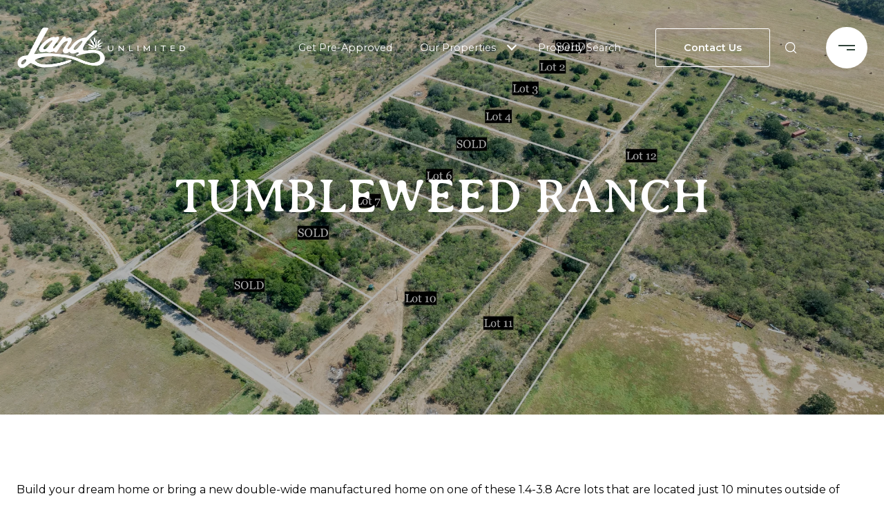

--- FILE ---
content_type: text/html
request_url: https://landunlimitedre.com/modals.html
body_size: 5136
content:
    <style>
        #modal-f22e8ad2-445b-4c99-ac71-9fecb833a7e9{overflow:visible;}#modal-f22e8ad2-445b-4c99-ac71-9fecb833a7e9 .close{-webkit-transition:all .3s;transition:all .3s;}#modal-f22e8ad2-445b-4c99-ac71-9fecb833a7e9 .close:hover{opacity:.8;}#modal-f22e8ad2-445b-4c99-ac71-9fecb833a7e9 .close img,#modal-f22e8ad2-445b-4c99-ac71-9fecb833a7e9 .close .lp-close-icon{-webkit-filter:invert(1);filter:invert(1);}#modal-f22e8ad2-445b-4c99-ac71-9fecb833a7e9 .ebook-download{font-family:var(--global-secondary-font-family);background-color:var(--bgColor, #ffffff);width:100%;}#modal-f22e8ad2-445b-4c99-ac71-9fecb833a7e9 .ebook-download__col{margin:0 auto;}#modal-f22e8ad2-445b-4c99-ac71-9fecb833a7e9 .ebook-download .present-image{margin-left:-16px;margin-right:-16px;display:-webkit-box;display:-webkit-flex;display:-ms-flexbox;display:flex;-webkit-box-flex-wrap:wrap;-webkit-flex-wrap:wrap;-ms-flex-wrap:wrap;flex-wrap:wrap;}#modal-f22e8ad2-445b-4c99-ac71-9fecb833a7e9 .ebook-download .present-image .ebook-download__col{padding-left:16px;padding-right:16px;min-height:1px;-webkit-flex-basis:auto;-ms-flex-preferred-size:auto;flex-basis:auto;}#modal-f22e8ad2-445b-4c99-ac71-9fecb833a7e9 .ebook-download .present-image .ebook-download__col--form{width:100%;}@media (min-width: 992px){#modal-f22e8ad2-445b-4c99-ac71-9fecb833a7e9 .ebook-download .present-image .ebook-download__col--form{max-width:59.57792208%;-webkit-box-flex:1;-webkit-flex-grow:1;-ms-flex-positive:1;flex-grow:1;display:-webkit-box;display:-webkit-flex;display:-ms-flexbox;display:flex;-webkit-flex-direction:column;-ms-flex-direction:column;flex-direction:column;-webkit-box-pack:center;-ms-flex-pack:center;-webkit-justify-content:center;justify-content:center;}}#modal-f22e8ad2-445b-4c99-ac71-9fecb833a7e9 .ebook-download .present-image .ebook-download__col--img{width:100%;}@media (min-width: 992px){#modal-f22e8ad2-445b-4c99-ac71-9fecb833a7e9 .ebook-download .present-image .ebook-download__col--img{max-width:40.42207792%;}}#modal-f22e8ad2-445b-4c99-ac71-9fecb833a7e9 .ebook-download__header{width:100%;display:-webkit-box;display:-webkit-flex;display:-ms-flexbox;display:flex;-webkit-box-pack:end;-ms-flex-pack:end;-webkit-justify-content:flex-end;justify-content:flex-end;margin-bottom:54px;}@media (min-width: 992px){#modal-f22e8ad2-445b-4c99-ac71-9fecb833a7e9 .ebook-download__header{margin-bottom:96px;}}#modal-f22e8ad2-445b-4c99-ac71-9fecb833a7e9 .ebook-download__logo-wrapper{height:49px;max-width:50%;}@media (min-width: 992px){#modal-f22e8ad2-445b-4c99-ac71-9fecb833a7e9 .ebook-download__logo-wrapper{height:76px;}}#modal-f22e8ad2-445b-4c99-ac71-9fecb833a7e9 .ebook-download__logo-wrapper img{display:block;max-width:100%;height:100%;object-fit:contain;}#modal-f22e8ad2-445b-4c99-ac71-9fecb833a7e9 .ebook-download__main-content{width:100%;max-width:100%;margin-left:0;}@media (min-width: 992px){#modal-f22e8ad2-445b-4c99-ac71-9fecb833a7e9 .ebook-download__main-content{max-width:550px;}}#modal-f22e8ad2-445b-4c99-ac71-9fecb833a7e9 .ebook-download__main-content .lp-title-group{text-align:left;}#modal-f22e8ad2-445b-4c99-ac71-9fecb833a7e9 .ebook-download__image-block{height:470px;-webkit-background-position:center;background-position:center;background-repeat:no-repeat;-webkit-background-size:cover;background-size:cover;}@media (min-width: 992px){#modal-f22e8ad2-445b-4c99-ac71-9fecb833a7e9 .ebook-download__image-block{height:100%;min-height:610px;}}#modal-f22e8ad2-445b-4c99-ac71-9fecb833a7e9 .ebook-download__image-block img{width:100%;height:100%;object-fit:cover;}#modal-f22e8ad2-445b-4c99-ac71-9fecb833a7e9 .ebook-download .lp-input{width:100%;max-width:100%;}#modal-f22e8ad2-445b-4c99-ac71-9fecb833a7e9 .ebook-download .custom-select-toggle{color:var(--fontColor, #a7a7a7);}#modal-f22e8ad2-445b-4c99-ac71-9fecb833a7e9 .ebook-download .custom-select-content{background:#ffffff;}#modal-f22e8ad2-445b-4c99-ac71-9fecb833a7e9 .ebook-download .custom-select{position:relative;}#modal-f22e8ad2-445b-4c99-ac71-9fecb833a7e9 .ebook-download .input-group-select{position:relative;margin-bottom:20px;background:var(--bgColor, #ffffff);}#modal-f22e8ad2-445b-4c99-ac71-9fecb833a7e9 .ebook-download .input-group{margin-bottom:20px;}#modal-f22e8ad2-445b-4c99-ac71-9fecb833a7e9 .ebook-download .input-group input{color:var(--fontColor, #000000);}#modal-f22e8ad2-445b-4c99-ac71-9fecb833a7e9 .ebook-download .custom-select-item{color:var(--fontColor, #000000);}#modal-f22e8ad2-445b-4c99-ac71-9fecb833a7e9 .ebook-download .lp-input:focus,#modal-f22e8ad2-445b-4c99-ac71-9fecb833a7e9 .ebook-download .lp-input:active{border-color:var(--fontColor, #000000);}#modal-f22e8ad2-445b-4c99-ac71-9fecb833a7e9 .ebook-download .download-form__footer{position:relative;z-index:0;}#modal-f22e8ad2-445b-4c99-ac71-9fecb833a7e9 .load-box{margin-top:10px;position:relative;}#modal-f22e8ad2-445b-4c99-ac71-9fecb833a7e9 .load-box .status-form{position:absolute;opacity:0;}#modal-f22e8ad2-445b-4c99-ac71-9fecb833a7e9 .loading .status-sending{opacity:1;}#modal-f22e8ad2-445b-4c99-ac71-9fecb833a7e9 .success .status-done{opacity:1;}#modal-f22e8ad2-445b-4c99-ac71-9fecb833a7e9 .h-pot{height:0;width:0;overflow:hidden;visibility:hidden;}#modal-f22e8ad2-445b-4c99-ac71-9fecb833a7e9 .ebook-download .lp-input::-webkit-input-placeholder{color:var(--fontColor, #a7a7a7);opacity:1;}#modal-f22e8ad2-445b-4c99-ac71-9fecb833a7e9 .ebook-download .lp-input::-moz-placeholder{color:var(--fontColor, #a7a7a7);opacity:1;}#modal-f22e8ad2-445b-4c99-ac71-9fecb833a7e9 .ebook-download .lp-input:-ms-input-placeholder{color:var(--fontColor, #a7a7a7);opacity:1;}#modal-f22e8ad2-445b-4c99-ac71-9fecb833a7e9 .ebook-download .lp-input::placeholder{color:var(--fontColor, #a7a7a7);opacity:1;}
    </style>
    <script type="text/javascript">
        window.luxuryPresence._modalIncludes = {"modals":[{"modalId":"f22e8ad2-445b-4c99-ac71-9fecb833a7e9","websiteId":"3485e7e6-fb2a-4e53-81a2-588700a72ca5","templateId":null,"elementId":"67d1a72a-cb1a-4f72-b652-9e17492bedc2","name":"eBook Download","displayOrder":0,"formValues":{"title":"Please complete the following form to download our home seller’s guide","fileUpload":{},"description":"","fieldsGroup":[{"type":"Name","label":"Name","required":true},{"type":"Phone","label":"Phone"},{"type":"Email","label":"Email","required":true},{"type":"Interest","label":"What are you interested in?","options":["Buying","Selling","Other"]}],"filePreview":"https://media-production.lp-cdn.com/media/f609290e-b4ae-4f44-89b1-492edba39ab4","optionalLogo":"https://media-production.lp-cdn.com/media/c0f3f7e9-8318-411f-8910-2ffedd74b5d9","submitBtnStyle":"","TCRBusinessName":"","RedirectAfterFormSubmissionURL":""},"customHtmlMarkdown":null,"customCss":null,"sourceResource":null,"sourceVariables":{},"pageSpecific":false,"trigger":null,"backgroundColor":"rgba(0,0,0,.92)","colorSettings":null,"timerDelay":0,"lastUpdatingUserId":"862df6dc-25f7-410c-8e3b-3983657ec2f8","lastUpdateHash":"e9b467e1-fa6d-5d19-888a-b940882eb359","createdAt":"2023-08-28T19:24:08.922Z","updatedAt":"2025-01-03T04:41:06.897Z","mediaMap":{},"created_at":"2023-08-28T19:24:08.922Z","updated_at":"2025-01-03T04:41:06.897Z","deleted_at":null,"pages":[]}]};

        const {loadJs, loadCss, jsLibsMap} = window.luxuryPresence.libs;

        const enabledLibsMap = {
            enableParollerJs: 'paroller',
            enableIonRangeSlider: 'ionRangeSlider',
            enableSplide: 'splide',
            enableWowJs: 'wow',
            enableJquery: 'jquery',
            enableSlickJs: 'slick',
        };
        const requiredLibs = [];
                requiredLibs.push(enabledLibsMap['enableWowJs']);
                requiredLibs.push(enabledLibsMap['enableSlickJs']);
                requiredLibs.push(enabledLibsMap['enableParollerJs']);
                requiredLibs.push(enabledLibsMap['enableIonRangeSlider']);
                requiredLibs.push(enabledLibsMap['enableJquery']);
                requiredLibs.push(enabledLibsMap['enableSplide']);

        const loadScriptAsync = (url) => {
            return new Promise((resolve, reject) => {
                loadJs(url, resolve);
            });
        };

        const loadDependencies = async (libs) => {
            for (const lib of libs) {
                const libConfig = jsLibsMap[lib];
                if (libConfig && !libConfig.isLoaded) {

                    if (libConfig.requires) {
                        await loadDependencies(libConfig.requires);
                    }

                    await loadScriptAsync(libConfig.jsSrc);
                    if (libConfig.cssSrc) {
                        loadCss(libConfig.cssSrc);
                    }

                    libConfig.isLoaded = true;
                }
            }
        };


        const initializeModalScripts = () => {
                try {
(function init(sectionDomId) {
  const $section = $('#' + sectionDomId);
  const form = $section.find('.custom-form__download-form');
  $section.find('input[name="name"]').on('input', function () {
    if (this.validity.patternMismatch) {
      this.setCustomValidity("Please type your name");
    } else {
      this.setCustomValidity("");
    }
  });
  function selectToDropdown(selectItem) {
    let customDropdown = `
    <div class="custom-select" role="presentation">
    <button class="custom-select-toggle" type="button" aria-haspopup="true" aria-expanded="false"></button>
    <div class="custom-select-menu">
    <div class="custom-select-content">
    </div>
    </div>
    </div>`;
    $(customDropdown).insertAfter(selectItem);
    let $dropdown = $($(selectItem).next());
    let $dropdownToggle = $dropdown.find(".custom-select-toggle");
    let $dropdownMenu = $dropdown.find(".custom-select-menu");
    let $dropdownContent = $dropdown.find(".custom-select-content");
    $dropdownToggle.addClass($(selectItem).attr("class")).removeClass("dropdown-select");
    $dropdownToggle.attr("id", $(selectItem).attr("id") + "custom");
    $dropdownMenu.attr("aria-labelledby", $dropdownToggle.attr("id"));
    appendOptionButtons(selectItem, $dropdownContent);
    $(selectItem).removeClass().addClass("sr-only");
    var toggleText = $(selectItem).find(":selected").first().text() || $(selectItem).children().first().text();
    $dropdownToggle.html(toggleText);
    $dropdown.on("click", ".custom-select-item", function (e) {
      if ($(this).hasClass("is-disabled")) return;
      let elementNumber = $(this).index();
      let $originalSelect = $(this).closest(".custom-select").siblings("select");
      let $linkedOption = $originalSelect.find("option").eq(elementNumber);
      if (!$linkedOption.prop("selected")) {
        $linkedOption.prop("selected", true);
        $originalSelect.change();
        $(this).addClass("is-selected").siblings(".custom-select-item").removeClass("is-selected");
        $dropdownToggle.html($(this).html());
        closeSelectMenu($(this).closest(".custom-select-menu"));
      }
    });
    function convertOptionToButton(option) {
      var optionText = $(option).text();
      var optionValue = $(option).attr("value") || $(option).text();
      var optionIsDisabled = $(option).prop("disabled");
      var outputButton = `<button value="${optionValue}" class="custom-select-item" type="button" ${optionIsDisabled ? "disabled" : ""}>${optionText}</button>`;
      return outputButton;
    }
    function appendOptionButtons(selectItem, appendTarget) {
      $(selectItem).find("option").each(function () {
        let currentButton = convertOptionToButton(this);
        $(appendTarget).append(currentButton);
      });
    }
    function showSelectMenu(selectMenu) {
      var customSelect = $(selectMenu).closest(".custom-select")[0];
      $(customSelect).addClass("open");
      $(selectMenu).slideDown();
    }
    function closeSelectMenu(selectMenu) {
      var customSelect = $(selectMenu).closest(".custom-select")[0];
      $(customSelect).removeClass("open");
      $(selectMenu).slideUp();
    }
    $dropdown.on("click", ".custom-select-toggle", function (e) {
      var $customSelect = $(this).closest(".custom-select");
      var selectMenu = $customSelect.find(".custom-select-menu")[0];
      if ($customSelect.hasClass("open")) {
        closeSelectMenu(selectMenu);
      } else {
        showSelectMenu(selectMenu);
      }
    });
    $(document).on("click", function (e) {
      if ($(e.target).closest(".custom-select").length < 1 && $(".custom-select").hasClass("open")) {
        $(".custom-select.open").each(function () {
          var selectMenu = $(this).find(".custom-select-menu")[0];
          closeSelectMenu(selectMenu);
        });
      }
    });
  }
  $("#" + sectionDomId + " .dropdown-select").each(function () {
    selectToDropdown(this);
  });
  function setHttp(link) {
    if (link.search(/^http[s]?\:\/\/|\//) == -1) {
      link = 'http://' + link;
    }
    return link;
  }
  $("#" + sectionDomId + " form").on("reset", function () {
    $(this).find(".custom-select").each(function () {
      let linkedSelect = $(this).siblings("select")[0];
      $(this).find(".custom-select-toggle").text(linkedSelect.children[0].innerText);
      $(this).find(".custom-select-item").removeClass("is-selected");
    });
  });
  const downloadLink = form[0].querySelector("[name='fileUrl']").value;
  const redirectLink = $('#' + sectionDomId + ' .redirect-link');
  function redirectPage(link) {
    if (link.length) {
      const rawHref = link.attr('href');
      link.attr('href', setHttp(rawHref));
      link[0].click();
    }
  }
  form.on("submit", function () {
    downloadFile(downloadLink);
  });
  form.on("reset", function () {
    $(this).removeClass("success");
    redirectPage(redirectLink);
  });
  function downloadFile(filePath) {
    var link = document.createElement('a');
    var linkText = document.createTextNode("Download brochure");
    link.appendChild(linkText);
    link.href = filePath;
    link.download = filePath.substr(filePath.lastIndexOf('/') + 1);
    link.style.display = "none";
    link.target = '_blank';
    document.body.appendChild(link);
    link.click();
    link.remove();
  }
})('modal-f22e8ad2-445b-4c99-ac71-9fecb833a7e9', 'undefined');
} catch(e) {
console.log(e);
}
        };

        // Dynamically load all required libraries and execute modal scripts
        (async () => {
            try {
                await loadDependencies(requiredLibs);
                initializeModalScripts();
            } catch (error) {
                console.error("Error loading libraries: ", error);
            }
        })();
    </script>
        <div id="modal-f22e8ad2-445b-4c99-ac71-9fecb833a7e9" class="modal "
            data-el-id="67d1a72a-cb1a-4f72-b652-9e17492bedc2"
            style="background-color: rgba(0,0,0,.92);"
            >
            <div class="modal-content">
                <div class="ebook-download lp-vertical-paddings redesign">
        
          <div class="lp-container">
              <div class="ebook-download__header">
                <div class="ebook-download__logo-wrapper">
                  <img src="https://media-production.lp-cdn.com/media/c0f3f7e9-8318-411f-8910-2ffedd74b5d9" alt="Logo" size="200px">
                </div>
              </div>
            <div class="ebook-download__row present-image">
              <div class="ebook-download__col ebook-download__col--form">
                <div class="ebook-download__main-content">
                    <div class="lp-title-group">
                        <h3 class="lp-h3">Please complete the following form to download our home seller’s guide</h3>
                    </div>
                  <form class="download-form custom-form__download-form" data-type="contact-form">
                    <div class="h-pot lp-h-pot">
                      <label for="-middleName">Middle Name</label>
                      <input id="-middleName" name="middleName" value="" autocomplete="off" tabindex="-1">
                    </div>
                        <div class="input-group">
                          <input type="text" id="-field-0" name="name" pattern=".*\S.*" class="lp-input lp-input--dark js-form-element" placeholder="Name" required>
                        </div>
                        <div class="input-group">
                          <input type="tel" id="-field-1" name="phone" class="lp-input lp-input--dark js-form-element" placeholder="Phone" >
                        </div>
                        <div class="input-group">
                          <input type="email" id="-field-2" name="email" class="lp-input lp-input--dark js-form-element" placeholder="Email" required>
                        </div>
                          <div class="input-group-select">
                            <select name="What are you interested in?" id="-field-3" placeholder="What are you interested in?" class="lp-input dropdown-select js-select js-form-element" >
                              <option value="" selected disabled data-label="What are you interested in?">What are you interested in?</option>
                                <option value="Buying">Buying</option>
                                <option value="Selling">Selling</option>
                                <option value="Other">Other</option>
                            </select>
                            <label for="interests" class="lp-label sr-only">What are you interested in?</label>
                          </div>
                    <input type="hidden" name="message" value="Ebook download.">
                    <input value="" type="hidden" style="display:none" name="fileUrl" />
                    <div class="lp-disclaimer">  <label style='display: none;' for='-termsAccepted'>Opt In/Disclaimer Consent:</label>
          <label class='lp-tcr-content'>
            <span class='lp-tcr-checkbox'>
              <input
                type='checkbox'
                id='-termsAccepted'
                name='termsAccepted'
                oninvalid="this.setCustomValidity('Please accept the terms and conditions')"
                oninput="this.setCustomValidity('')"
                required
              /></span>
            <span class='lp-tcr-message'>
              
                I agree to be contacted by
                Land Unlimited
                via call, email, and text for real estate services. To opt out, you can reply 'stop' at any time or reply 'help' for assistance. 
                You can also click the unsubscribe link in the emails. Message and data rates may apply. Message frequency may vary.
                <a href='/terms-and-conditions' target='_blank'>Privacy Policy</a>.
            </span>
          </label>
        </div>
                    <div class="download-form__footer redesign">
                      <button type="submit" class="lp-btn download-form__submit-btn btn lp-btn--dark lp-btn--outline "><span>Send</span></button>
                    </div>
                    <div class="load-box">
                      <div class="status-form status-sending">Sending...</div>
                      <div class="status-form status-done">Successfully sent!</div>
                    </div>
        
                  </form> 
                  
                </div>
              </div>
              
                <div class="ebook-download__col ebook-download__col--img">
                  <div class="ebook-download__image-block">
                    <img src="https://media-production.lp-cdn.com/media/f609290e-b4ae-4f44-89b1-492edba39ab4" alt="eBook Image">
                  </div>
                </div>
            
            </div>
          </div>
        </div>
        
        
        
        
            </div>
            <button class="close lp-close" type="button" aria-label="close modal">
                <span class="lp-close-icon" aria-hidden="true"></span>
            </button>
        </div><script>(function(){function c(){var b=a.contentDocument||a.contentWindow.document;if(b){var d=b.createElement('script');d.innerHTML="window.__CF$cv$params={r:'9c0da6956afba87d',t:'MTc2ODkwMjQ0OS4wMDAwMDA='};var a=document.createElement('script');a.nonce='';a.src='/cdn-cgi/challenge-platform/scripts/jsd/main.js';document.getElementsByTagName('head')[0].appendChild(a);";b.getElementsByTagName('head')[0].appendChild(d)}}if(document.body){var a=document.createElement('iframe');a.height=1;a.width=1;a.style.position='absolute';a.style.top=0;a.style.left=0;a.style.border='none';a.style.visibility='hidden';document.body.appendChild(a);if('loading'!==document.readyState)c();else if(window.addEventListener)document.addEventListener('DOMContentLoaded',c);else{var e=document.onreadystatechange||function(){};document.onreadystatechange=function(b){e(b);'loading'!==document.readyState&&(document.onreadystatechange=e,c())}}}})();</script>